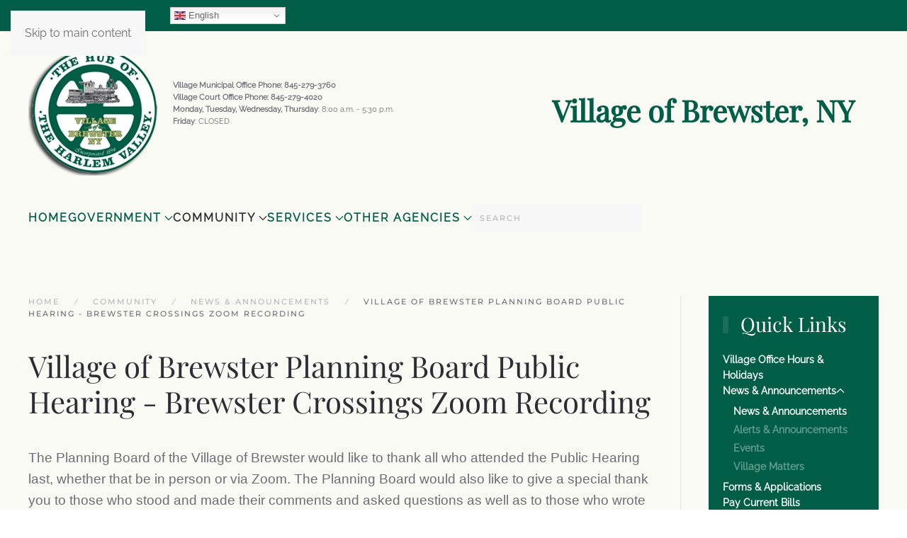

--- FILE ---
content_type: text/html; charset=utf-8
request_url: https://brewstervillage-ny.gov/index.php/community/news-announcements/184-village-of-brewster-planning-board-public-hearing-brewster-crossings-zoom-recording
body_size: 8661
content:
<!DOCTYPE html>
<html lang="en-gb" dir="ltr">
    <head>
        <meta name="viewport" content="width=device-width, initial-scale=1">
        <link rel="icon" href="/templates/yootheme/packages/theme-joomla/assets/images/favicon.png" sizes="any">
                <link rel="apple-touch-icon" href="/templates/yootheme/packages/theme-joomla/assets/images/apple-touch-icon.png">
        <meta charset="utf-8">
	<meta name="author" content="Michelle Diebold">
	<meta name="description" content="Village of Brewster, NY website">
	<title>Village of Brewster Planning Board Public Hearing - Brewster Crossings Zoom Recording</title>
	<link href="https://brewstervillage-ny.gov/index.php/component/finder/search?format=opensearch&amp;Itemid=101" rel="search" title="OpenSearch Village of Brewster" type="application/opensearchdescription+xml">
<link href="/media/vendor/joomla-custom-elements/css/joomla-alert.min.css?0.4.1" rel="stylesheet">
	<link href="/media/system/css/joomla-fontawesome.min.css?4.5.31" rel="preload" as="style" onload="this.onload=null;this.rel='stylesheet'">
	<link href="/templates/yootheme/css/theme.10.css?1762356950" rel="stylesheet">
	<link href="/plugins/system/djpopup/modules/builder/assets/css/djpopup.css?4.5.31" rel="stylesheet">
	<link href="/media/plg_system_jcepro/site/css/content.min.css?86aa0286b6232c4a5b58f892ce080277" rel="stylesheet">
<script src="/media/vendor/awesomplete/js/awesomplete.min.js?1.1.7" defer></script>
	<script type="application/json" class="joomla-script-options new">{"joomla.jtext":{"JLIB_JS_AJAX_ERROR_OTHER":"An error has occurred while fetching the JSON data: HTTP %s status code.","JLIB_JS_AJAX_ERROR_PARSE":"A parse error has occurred while processing the following JSON data:<br><code style=\"color:inherit;white-space:pre-wrap;padding:0;margin:0;border:0;background:inherit;\">%s<\/code>","ERROR":"Error","MESSAGE":"Message","NOTICE":"Notice","WARNING":"Warning","JCLOSE":"Close","JOK":"OK","JOPEN":"Open"},"finder-search":{"url":"\/index.php\/component\/finder\/?task=suggestions.suggest&amp;format=json&amp;tmpl=component&amp;Itemid=101"},"system.paths":{"root":"","rootFull":"https:\/\/brewstervillage-ny.gov\/","base":"","baseFull":"https:\/\/brewstervillage-ny.gov\/"},"csrf.token":"0127012455d790c44015fa266b1577af"}</script>
	<script src="/media/system/js/core.min.js?a3d8f8"></script>
	<script src="/media/vendor/webcomponentsjs/js/webcomponents-bundle.min.js?2.8.0" nomodule defer></script>
	<script src="/media/com_finder/js/finder.min.js?755761" type="module"></script>
	<script src="/media/system/js/joomla-hidden-mail.min.js?80d9c7" type="module"></script>
	<script src="/media/system/js/messages.min.js?9a4811" type="module"></script>
	<script src="/templates/yootheme/vendor/assets/uikit/dist/js/uikit.min.js?4.5.31"></script>
	<script src="/templates/yootheme/vendor/assets/uikit/dist/js/uikit-icons-fuse.min.js?4.5.31"></script>
	<script src="/templates/yootheme/js/theme.js?4.5.31"></script>
	<script src="/plugins/system/djpopup/modules/builder/assets/js/djpopup.js?4.5.31"></script>
	<script src="https://cdn.gtranslate.net/widgets/latest/dwf.js" data-gt-orig-url="/index.php/community/news-announcements/184-village-of-brewster-planning-board-public-hearing-brewster-crossings-zoom-recording" data-gt-orig-domain="brewstervillage-ny.gov" data-gt-widget-id="153" defer></script>
	<script type="application/ld+json">{"@context":"https://schema.org","@graph":[{"@type":"Organization","@id":"https://brewstervillage-ny.gov/#/schema/Organization/base","name":"Village of Brewster","url":"https://brewstervillage-ny.gov/"},{"@type":"WebSite","@id":"https://brewstervillage-ny.gov/#/schema/WebSite/base","url":"https://brewstervillage-ny.gov/","name":"Village of Brewster","publisher":{"@id":"https://brewstervillage-ny.gov/#/schema/Organization/base"},"potentialAction":{"@type":"SearchAction","target":"https://brewstervillage-ny.gov/index.php/component/finder/search?q={search_term_string}&amp;Itemid=101","query-input":"required name=search_term_string"}},{"@type":"WebPage","@id":"https://brewstervillage-ny.gov/#/schema/WebPage/base","url":"https://brewstervillage-ny.gov/index.php/community/news-announcements/184-village-of-brewster-planning-board-public-hearing-brewster-crossings-zoom-recording","name":"Village of Brewster Planning Board Public Hearing - Brewster Crossings Zoom Recording","description":"Village of Brewster, NY website","isPartOf":{"@id":"https://brewstervillage-ny.gov/#/schema/WebSite/base"},"about":{"@id":"https://brewstervillage-ny.gov/#/schema/Organization/base"},"inLanguage":"en-GB"},{"@type":"Article","@id":"https://brewstervillage-ny.gov/#/schema/com_content/article/184","name":"Village of Brewster Planning Board Public Hearing - Brewster Crossings Zoom Recording","headline":"Village of Brewster Planning Board Public Hearing - Brewster Crossings Zoom Recording","inLanguage":"en-GB","isPartOf":{"@id":"https://brewstervillage-ny.gov/#/schema/WebPage/base"}}]}</script>
	<script>window.yootheme ||= {}; var $theme = yootheme.theme = {"i18n":{"close":{"label":"Close"},"totop":{"label":"Back to top"},"marker":{"label":"Open"},"navbarToggleIcon":{"label":"Open Menu"},"paginationPrevious":{"label":"Previous page"},"paginationNext":{"label":"Next Page"},"searchIcon":{"toggle":"Open Search","submit":"Submit Search"},"slider":{"next":"Next slide","previous":"Previous slide","slideX":"Slide %s","slideLabel":"%s of %s"},"slideshow":{"next":"Next slide","previous":"Previous slide","slideX":"Slide %s","slideLabel":"%s of %s"},"lightboxPanel":{"next":"Next slide","previous":"Previous slide","slideLabel":"%s of %s","close":"Close"}}};</script>
	<script type="application/ld+json">{"@context":"https://schema.org","@type":"BreadcrumbList","itemListElement":[{"@type":"ListItem","position":1,"item":{"@type":"WebPage","@id":"index.php?Itemid=101","name":"Home"}},{"@type":"ListItem","position":2,"item":{"@type":"WebPage","@id":"index.php?option=com_content&view=category&layout=blog&id=21&Itemid=263","name":"News &amp; Announcements"}},{"@type":"ListItem","position":3,"item":{"name":"Village of Brewster Planning Board Public Hearing - Brewster Crossings Zoom Recording"}}],"@id":"https://brewstervillage-ny.gov/#/schema/BreadcrumbList/0"}</script>
	<script>window.gtranslateSettings = window.gtranslateSettings || {};window.gtranslateSettings['153'] = {"default_language":"en","languages":["en","fr","de","it","es"],"url_structure":"none","wrapper_selector":"#gt-wrapper-153","globe_size":60,"flag_size":16,"flag_style":"2d","custom_domains":null,"float_switcher_open_direction":"top","switcher_open_direction":"top","native_language_names":1,"add_new_line":1,"select_language_label":"Select Language","detect_browser_language":0,"custom_css":"","alt_flags":[],"switcher_horizontal_position":"left","switcher_vertical_position":"bottom","horizontal_position":"inline","vertical_position":"inline"};</script>

    </head>
    <body class="">

        <div class="uk-hidden-visually uk-notification uk-notification-top-left uk-width-auto">
            <div class="uk-notification-message">
                <a href="#tm-main" class="uk-link-reset">Skip to main content</a>
            </div>
        </div>

                <div class="tm-page-container uk-clearfix">

            
            
        
                


<header class="tm-header-mobile uk-hidden@m">


    
        <div class="uk-navbar-container">

            <div class="uk-container uk-container-expand">
                <nav class="uk-navbar" uk-navbar="{&quot;align&quot;:&quot;left&quot;,&quot;container&quot;:&quot;.tm-header-mobile&quot;,&quot;boundary&quot;:&quot;.tm-header-mobile .uk-navbar-container&quot;}">

                                        <div class="uk-navbar-left ">

                                                    <a href="https://brewstervillage-ny.gov/index.php" aria-label="Back to home" class="uk-logo uk-navbar-item">
    <picture>
<source type="image/webp" srcset="/templates/yootheme/cache/a7/Brewster-Logo2-a7f2bc71.webp 184w" sizes="(min-width: 184px) 184px">
<img alt loading="eager" src="/templates/yootheme/cache/10/Brewster-Logo2-100ec7ef.png" width="184" height="184">
</picture></a>
                        
                        
                        
                    </div>
                    
                    
                                        <div class="uk-navbar-right">

                                                    
                        
                                                    <a uk-toggle href="#tm-dialog-mobile" class="uk-navbar-toggle">

        
        <div uk-navbar-toggle-icon></div>

        
    </a>
                        
                    </div>
                    
                </nav>
            </div>

        </div>

    



        <div id="tm-dialog-mobile" uk-offcanvas="container: true; overlay: true" mode="slide" flip>
        <div class="uk-offcanvas-bar uk-flex uk-flex-column">

                        <button class="uk-offcanvas-close uk-close-large" type="button" uk-close uk-toggle="cls: uk-close-large; mode: media; media: @s"></button>
            
                        <div class="uk-margin-auto-bottom">
                
<div class="uk-panel" id="module-menu-dialog-mobile">

    
    
<ul class="uk-nav uk-nav-default uk-nav-accordion" uk-nav="targets: &gt; .js-accordion">
    
	<li class="item-101"><a href="/index.php">Home</a></li>
	<li class="item-154 js-accordion uk-parent"><a href>Government <span uk-nav-parent-icon></span></a>
	<ul class="uk-nav-sub">

		<li class="item-140"><a href="/index.php/government/mayor-james-schoenig">Mayor James Schoenig</a></li>
		<li class="item-155 uk-parent"><a href>Board of Trustees</a>
		<ul>

			<li class="item-159"><a href="/index.php/government/board-of-trustees/elected-officials">Board of Trustees Elected Officials</a></li>
			<li class="item-158"><a href="/index.php/government/board-of-trustees/2020-village-of-brewter-board-of-trusteers-meeting-schedule">Board Of Trustees Meeting Schedule</a></li>
			<li class="item-178"><a href="/index.php/government/board-of-trustees/board-of-trustees-minutes">Board of Trustees Minutes</a></li>
			<li class="item-180 uk-parent"><a href="/index.php/government/board-of-trustees/board-of-trustees-additional-documents">Board of Trustees Additional Documents</a>
			<ul>

				<li class="item-176"><a href="/index.php/government/board-of-trustees/board-of-trustees-additional-documents/rev-exp-ytd-reports">Rev-Exp YTD Reports</a></li>
				<li class="item-177"><a href="/index.php/government/board-of-trustees/board-of-trustees-additional-documents/voucher-payable">Voucher Payable</a></li>
				<li class="item-987"><a href="/index.php/government/board-of-trustees/board-of-trustees-additional-documents/resolutions">Resolutions</a></li></ul></li></ul></li>
		<li class="item-156 uk-parent"><a href>Planning Board</a>
		<ul>

			<li class="item-152"><a href="/index.php/government/planning-board/appointed-officials">Planning Board Appointed Officials</a></li>
			<li class="item-179"><a href="/index.php/government/planning-board/planning-board-minutes">Planning Board Minutes</a></li>
			<li class="item-153"><a href="/index.php/government/planning-board/2020-village-of-brewter-planning-board-meeting-schedule">Planning Board Meeting Schedule</a></li>
			<li class="item-326"><a href="/index.php/government/planning-board/planning-board-applications">Planning Board Applications</a></li></ul></li>
		<li class="item-157 uk-parent"><a href>Zoning Board of Appeals</a>
		<ul>

			<li class="item-160"><a href="/index.php/government/zoning-board-of-appeals/2020-village-of-brewster-zoning-board-of-appeals-meeting-schedule"> Zoning Board Of Appeals Meeting Schedule</a></li>
			<li class="item-161"><a href="/index.php/government/zoning-board-of-appeals/zoning-board-of-appeals-appointed-officials">Zoning Board of Appeals Appointed Officials</a></li>
			<li class="item-1132"><a href="/index.php/government/zoning-board-of-appeals/zoning-board-of-appeals-applications">Zoning Board of Appeals Applications</a></li></ul></li>
		<li class="item-186 uk-parent"><a href="/index.php/government/village-administration">Village Administration</a>
		<ul>

			<li class="item-187"><a href="/index.php/government/village-administration/clerk-treasurer">Clerk &amp; Treasurer</a></li>
			<li class="item-188"><a href="/index.php/government/village-administration/deputy-clerk-treasurer">Deputy Clerk-Treasurer</a></li></ul></li>
		<li class="item-578"><a href="/index.php/government/brewster-police-department">Brewster Police Department</a></li>
		<li class="item-718"><a href="/index.php/government/village-court">Village Court </a></li></ul></li>
	<li class="item-207 uk-active js-accordion uk-open uk-parent"><a href>Community <span uk-nav-parent-icon></span></a>
	<ul class="uk-nav-sub">

		<li class="item-260 uk-parent"><a href="/index.php/community/about-village-of-brewster">About Village of Brewster</a>
		<ul>

			<li class="item-262"><a href="/index.php/community/about-village-of-brewster/historic-sites">History</a></li></ul></li>
		<li class="item-263 uk-active uk-parent"><a href="/index.php/community/news-announcements">News &amp; Announcements</a>
		<ul>

			<li class="item-210"><a href="/index.php/community/news-announcements/alerts-current-village-issues">Alerts &amp; Announcements</a></li>
			<li class="item-264"><a href="/index.php/community/news-announcements/village-matters">Village Matters</a></li></ul></li>
		<li class="item-1202"><a href="/index.php/community/calendar-of-events">Calendar of Events</a></li>
		<li class="item-255 uk-parent"><a href>Taxes &amp; Finance</a>
		<ul>

			<li class="item-256"><a href="/index.php/government/board-of-trustees/board-of-trustees-additional-documents/rev-exp-ytd-reports">Revenue Expense Reports</a></li>
			<li class="item-257"><a href="/index.php/community/taxes-finance/fiscal-year-budgets">Fiscal Year Budgets</a></li>
			<li class="item-281"><a href="/index.php/community/taxes-finance/pay-current-tax-bill">Pay Current Bills</a></li>
			<li class="item-496"><a href="/index.php/community/taxes-finance/annual-financial-reports">Annual Financial Reports</a></li></ul></li>
		<li class="item-226 uk-parent"><a href="https://ecode360.com/BR1329" target="_blank">Village Codes</a>
		<ul>

			<li class="item-252"><a href="https://www.ecode360.com/laws/BR1329" target="_blank">New Laws</a></li></ul></li>
		<li class="item-265 uk-parent"><a href="/index.php/community/forms-applications">Permits, Forms &amp; Applications</a>
		<ul>

			<li class="item-267"><a href="/images/edocman/forms-applications/Wells_Park_guide_Rev_2020_COVID-19.pdf" target="_blank">Wells Park Rentals</a></li>
			<li class="item-268"><a href="/images/edocman/forms-applications/FINAL_%20REVISED_Fee_Schedule_Effective_4_4_2019.pdf" target="_blank">Fee Schedule</a></li>
			<li class="item-324"><a href="/images/pdfs/FOILFORM.pdf" target="_blank">Freedom of Information Request</a></li></ul></li>
		<li class="item-325 uk-parent"><a href>Planning &amp; Development</a>
		<ul>

			<li class="item-269 uk-parent"><a href>Envision Brewster-Urban Renewal</a>
			<ul>

				<li class="item-270"><a href="/index.php/community/planning-development/envision-brewster-urban-renewal/envision-brewster-documents">Envision Brewster Documents</a></li>
				<li class="item-274"><a href="/images/pdfs/Envision_Brewster-Fellows_Report_FINAL.pdf" target="_blank">Envision Main Street Report</a></li>
				<li class="item-275"><a href="/images/pdfs/niche_marketing_plan_village_of_brewster.pdf" target="_blank">Niche Marketing</a></li></ul></li>
			<li class="item-253"><a href="/images/edocman/urban-renewal-plan/Urban_Renewal_Plan_Adopted_5-18-2016.pdf" target="_blank">Urban Renewal Plan</a></li>
			<li class="item-271"><a href="/images/pdfs/Final_2nd_Scanr.pdf" target="_blank">Blight Study</a></li>
			<li class="item-272 uk-parent"><a href="/images/pdfs/GSS_Report_FINAL.pdf" target="_blank">Garden Street School Adaptive Reuse Study</a>
			<ul>

				<li class="item-273"><a href="/images/pdfs/GSS_Appendices_1-4.pdf" target="_blank">GSS  Study Appendicies</a></li></ul></li>
			<li class="item-276"><a href="/index.php/community/planning-development/current-zoning-code-chapter-263-with-map-planning-chapter-182-signs-chapter-199">Current Zoning Code</a></li>
			<li class="item-527"><a href="/index.php/community/planning-development/comprehensive-plan">Comprehensive Plan</a></li></ul></li>
		<li class="item-258 uk-parent"><a href="/index.php/community/village-parking">Village Parking </a>
		<ul>

			<li class="item-398"><a href="/index.php/community/village-parking/parking-maps">Parking Maps</a></li>
			<li class="item-399"><a href="/index.php/community/village-parking/parking-permit">Parking Permit</a></li></ul></li></ul></li>
	<li class="item-190 js-accordion uk-parent"><a href>Services <span uk-nav-parent-icon></span></a>
	<ul class="uk-nav-sub">

		<li class="item-198"><a href="/index.php/services/village-office-hours-holidays">Office Hours &amp; Holidays</a></li>
		<li class="item-199 uk-parent"><a href="/index.php/services/sewer">Sewer</a>
		<ul>

			<li class="item-200"><a href="/index.php/services/sewer/sewer-rate-schedule">Sewer Rate Schedule</a></li>
			<li class="item-202"><a href="/index.php/services/sewer/municipal-separate-storm-sewer-systems-ms4-reports">MS4 Reports</a></li>
			<li class="item-201"><a href="/images/pdfs/SewerPlantOdorIssues.pdf" target="_blank">Sewer Plant Odors</a></li>
			<li class="item-1689"><a href="/index.php/services/sewer/lead-status-in-drinking-water-notification">LEAD STATUS IN DRINKING WATER NOTIFICATION</a></li></ul></li>
		<li class="item-204 uk-parent"><a href="/index.php/services/water">Water</a>
		<ul>

			<li class="item-205"><a href="/index.php/services/water/hydrant-flushing">Hydrant Flushing</a></li>
			<li class="item-206"><a href="/index.php/services/water/water-rate-schedule">Water Rate Schedule</a></li>
			<li class="item-203"><a href="/index.php/services/water/water-quality-report" target="_blank">Water Quality Report</a></li></ul></li>
		<li class="item-191 uk-parent"><a href>Refuse</a>
		<ul>

			<li class="item-192"><a href="/index.php/services/refuse/bulk-pick-up-guideines">Bulk Pick up Guideines</a></li>
			<li class="item-193"><a href="/index.php/services/refuse/refuse-fees">Refuse Fees</a></li>
			<li class="item-194"><a href="/index.php/services/refuse/refuse-notices">Refuse Notices</a></li>
			<li class="item-195"><a href="/index.php/services/refuse/refuse-pick-up-schedule">Refuse Pick Up Schedule</a></li>
			<li class="item-362"><a href="/index.php/services/refuse/rules-regulations-for-budget-billing">RULES &amp; REGULATIONS FOR BUDGET BILLING</a></li></ul></li></ul></li>
	<li class="item-228 js-accordion uk-parent"><a href>Other Agencies <span uk-nav-parent-icon></span></a>
	<ul class="uk-nav-sub">

		<li class="item-227"><a href="/index.php/other-agencies/worship">Worship</a></li>
		<li class="item-229"><a href="http://www.brewsterchamber.com/" target="_blank">Brewster Chamber</a></li>
		<li class="item-230"><a href="http://www.vfwpost672.org/" target="_blank">VFW Post 672</a></li>
		<li class="item-231"><a href="http://www.southeast-ny.gov/" target="_blank">Town of Southeast</a></li>
		<li class="item-232"><a href="https://www.southeastmuseum.org/" target="_blank">Southeast Museum</a></li>
		<li class="item-233"><a href="http://www.putnamedc.org/" target="_blank">Putnam County Economic Development</a></li>
		<li class="item-234"><a href="http://www.putnamcountyny.com/" target="_blank">Putnam County</a></li>
		<li class="item-235"><a href="http://www.oththeater.org" target="_blank">Cultural Arts Coalition</a></li>
		<li class="item-236"><a href="http://www.brewsterfiredepartment.org/" target="_blank">Brewster-Southeast Joint Fire District</a></li>
		<li class="item-237"><a href="http://www.brewsterschools.org" target="_blank">Brewster Schools</a></li>
		<li class="item-238"><a href="http://brewsterlibrary.org/" target="_blank">Brewster Library</a></li>
		<li class="item-239"><a href="/images/pdfs/PutnamBikePathBrochureMap.pdf" target="_blank">Bike Path</a></li>
		<li class="item-254"><a href="/index.php/other-agencies/emergency-contacts">Emergency Contacts</a></li></ul></li></ul>

</div>

            </div>
            
            
        </div>
    </div>
    
    
    

</header>


<div class="tm-toolbar tm-toolbar-default uk-visible@m">
    <div class="uk-container uk-flex uk-flex-middle tm-page-width">

        
                <div class="uk-margin-auto-left">
            <div class="uk-grid-medium uk-child-width-auto uk-flex-middle" uk-grid="margin: uk-margin-small-top">
                <div>
<div class="uk-panel" id="module-153">

    
    <div class="gtranslate_wrapper" id="gt-wrapper-153"></div>
</div>
</div>
            </div>
        </div>
        
    </div>
</div>

<header class="tm-header uk-visible@m">






        <div class="tm-headerbar-default tm-headerbar tm-headerbar-top">
        <div class="uk-container tm-page-width">

                        <div class="uk-grid uk-grid-medium uk-child-width-auto uk-flex-middle">
                <div class="">
            
                                        <div class="uk-grid-medium uk-child-width-auto uk-flex-middle" uk-grid><div><a href="https://brewstervillage-ny.gov/index.php" aria-label="Back to home" class="uk-logo">
    <picture>
<source type="image/webp" srcset="/templates/yootheme/cache/a7/Brewster-Logo2-a7f2bc71.webp 184w" sizes="(min-width: 184px) 184px">
<img alt loading="eager" src="/templates/yootheme/cache/10/Brewster-Logo2-100ec7ef.png" width="184" height="184">
</picture></a></div><div>
<div class="uk-panel" id="module-93">

    
    
<div class="uk-margin-remove-last-child custom" ><div style="clear: both;">
<p><strong>Village Municipal Office Phone: 845-279-3760</strong><br /><strong>Village Court Office Phone: 845-279-4020</strong><br /><strong>Monday, Tuesday, Wednesday, Thursday</strong>: 8:00 a.m. - 5:30 p.m.&nbsp;<br /><strong>Friday</strong>: CLOSED</p>
</div></div>

</div>
</div></div>
                    
                            </div>
                <div class="uk-margin-auto-left">

                    
<div class="uk-panel" id="module-133">

    
    
<div class="uk-margin-remove-last-child custom" ><h1 style="text-align: left;"><strong>Village of Brewster, NY</strong></h1></div>

</div>


                </div>
            </div>
            
        </div>
    </div>
    
    
        
            <div class="uk-navbar-container uk-navbar-primary">

                <div class="uk-container tm-page-width">
                    <nav class="uk-navbar uk-flex-auto" uk-navbar="{&quot;align&quot;:&quot;left&quot;,&quot;container&quot;:&quot;.tm-header&quot;,&quot;boundary&quot;:&quot;.tm-header .uk-navbar-container&quot;}">

                                                <div class="uk-navbar-left ">

                                                        
<ul class="uk-navbar-nav">
    
	<li class="item-101"><a href="/index.php">Home</a></li>
	<li class="item-154 uk-parent"><a role="button">Government <span uk-navbar-parent-icon></span></a>
	<div class="uk-drop uk-navbar-dropdown uk-navbar-dropdown-width-2" mode="hover" pos="bottom-left" style="width: 1000px;"><div class="uk-drop-grid uk-child-width-1-2" uk-grid><div><ul class="uk-nav uk-nav-secondary">

		<li class="item-140"><a href="/index.php/government/mayor-james-schoenig">Mayor James Schoenig</a></li>
		<li class="item-155 uk-parent"><a role="button">Board of Trustees <span uk-navbar-parent-icon></span></a>
		<ul class="uk-nav-sub">

			<li class="item-159"><a href="/index.php/government/board-of-trustees/elected-officials">Board of Trustees Elected Officials</a></li>
			<li class="item-158"><a href="/index.php/government/board-of-trustees/2020-village-of-brewter-board-of-trusteers-meeting-schedule">Board Of Trustees Meeting Schedule</a></li>
			<li class="item-178"><a href="/index.php/government/board-of-trustees/board-of-trustees-minutes">Board of Trustees Minutes</a></li>
			<li class="item-180 uk-parent"><a href="/index.php/government/board-of-trustees/board-of-trustees-additional-documents">Board of Trustees Additional Documents <span uk-navbar-parent-icon></span></a>
			<ul>

				<li class="item-176"><a href="/index.php/government/board-of-trustees/board-of-trustees-additional-documents/rev-exp-ytd-reports">Rev-Exp YTD Reports</a></li>
				<li class="item-177"><a href="/index.php/government/board-of-trustees/board-of-trustees-additional-documents/voucher-payable">Voucher Payable</a></li>
				<li class="item-987"><a href="/index.php/government/board-of-trustees/board-of-trustees-additional-documents/resolutions">Resolutions</a></li></ul></li></ul></li>
		<li class="item-156 uk-parent"><a role="button">Planning Board <span uk-navbar-parent-icon></span></a>
		<ul class="uk-nav-sub">

			<li class="item-152"><a href="/index.php/government/planning-board/appointed-officials">Planning Board Appointed Officials</a></li>
			<li class="item-179"><a href="/index.php/government/planning-board/planning-board-minutes">Planning Board Minutes</a></li>
			<li class="item-153"><a href="/index.php/government/planning-board/2020-village-of-brewter-planning-board-meeting-schedule">Planning Board Meeting Schedule</a></li>
			<li class="item-326"><a href="/index.php/government/planning-board/planning-board-applications">Planning Board Applications</a></li></ul></li>
		<li class="item-157 uk-parent"><a role="button">Zoning Board of Appeals <span uk-navbar-parent-icon></span></a>
		<ul class="uk-nav-sub">

			<li class="item-160"><a href="/index.php/government/zoning-board-of-appeals/2020-village-of-brewster-zoning-board-of-appeals-meeting-schedule"> Zoning Board Of Appeals Meeting Schedule</a></li>
			<li class="item-161"><a href="/index.php/government/zoning-board-of-appeals/zoning-board-of-appeals-appointed-officials">Zoning Board of Appeals Appointed Officials</a></li>
			<li class="item-1132"><a href="/index.php/government/zoning-board-of-appeals/zoning-board-of-appeals-applications">Zoning Board of Appeals Applications</a></li></ul></li></ul></div><div><ul class="uk-nav uk-nav-secondary">

		<li class="item-186 uk-parent"><a href="/index.php/government/village-administration">Village Administration <span uk-navbar-parent-icon></span></a>
		<ul class="uk-nav-sub">

			<li class="item-187"><a href="/index.php/government/village-administration/clerk-treasurer">Clerk &amp; Treasurer</a></li>
			<li class="item-188"><a href="/index.php/government/village-administration/deputy-clerk-treasurer">Deputy Clerk-Treasurer</a></li></ul></li>
		<li class="item-578"><a href="/index.php/government/brewster-police-department">Brewster Police Department</a></li>
		<li class="item-718"><a href="/index.php/government/village-court">Village Court </a></li></ul></div></div></div></li>
	<li class="item-207 uk-active uk-parent"><a role="button">Community <span uk-navbar-parent-icon></span></a>
	<div class="uk-drop uk-navbar-dropdown uk-navbar-dropdown-width-2" mode="hover" pos="bottom-left" style="width: 1000px;"><div class="uk-drop-grid uk-child-width-1-2" uk-grid><div><ul class="uk-nav uk-nav-secondary">

		<li class="item-260 uk-parent"><a href="/index.php/community/about-village-of-brewster">About Village of Brewster <span uk-navbar-parent-icon></span></a>
		<ul class="uk-nav-sub">

			<li class="item-262"><a href="/index.php/community/about-village-of-brewster/historic-sites">History</a></li></ul></li>
		<li class="item-263 uk-active uk-parent"><a href="/index.php/community/news-announcements">News &amp; Announcements <span uk-navbar-parent-icon></span></a>
		<ul class="uk-nav-sub">

			<li class="item-210"><a href="/index.php/community/news-announcements/alerts-current-village-issues">Alerts &amp; Announcements</a></li>
			<li class="item-264"><a href="/index.php/community/news-announcements/village-matters">Village Matters</a></li></ul></li>
		<li class="item-1202"><a href="/index.php/community/calendar-of-events">Calendar of Events</a></li>
		<li class="item-255 uk-parent"><a role="button">Taxes &amp; Finance <span uk-navbar-parent-icon></span></a>
		<ul class="uk-nav-sub">

			<li class="item-256"><a href="/index.php/government/board-of-trustees/board-of-trustees-additional-documents/rev-exp-ytd-reports">Revenue Expense Reports</a></li>
			<li class="item-257"><a href="/index.php/community/taxes-finance/fiscal-year-budgets">Fiscal Year Budgets</a></li>
			<li class="item-281"><a href="/index.php/community/taxes-finance/pay-current-tax-bill">Pay Current Bills</a></li>
			<li class="item-496"><a href="/index.php/community/taxes-finance/annual-financial-reports">Annual Financial Reports</a></li></ul></li></ul></div><div><ul class="uk-nav uk-nav-secondary">

		<li class="item-226 uk-parent"><a href="https://ecode360.com/BR1329" target="_blank">Village Codes <span uk-navbar-parent-icon></span></a>
		<ul class="uk-nav-sub">

			<li class="item-252"><a href="https://www.ecode360.com/laws/BR1329" target="_blank">New Laws</a></li></ul></li>
		<li class="item-265 uk-parent"><a href="/index.php/community/forms-applications">Permits, Forms &amp; Applications <span uk-navbar-parent-icon></span></a>
		<ul class="uk-nav-sub">

			<li class="item-267"><a href="/images/edocman/forms-applications/Wells_Park_guide_Rev_2020_COVID-19.pdf" target="_blank">Wells Park Rentals</a></li>
			<li class="item-268"><a href="/images/edocman/forms-applications/FINAL_%20REVISED_Fee_Schedule_Effective_4_4_2019.pdf" target="_blank">Fee Schedule</a></li>
			<li class="item-324"><a href="/images/pdfs/FOILFORM.pdf" target="_blank">Freedom of Information Request</a></li></ul></li>
		<li class="item-325 uk-parent"><a role="button">Planning &amp; Development <span uk-navbar-parent-icon></span></a>
		<ul class="uk-nav-sub">

			<li class="item-269 uk-parent"><a role="button">Envision Brewster-Urban Renewal <span uk-navbar-parent-icon></span></a>
			<ul>

				<li class="item-270"><a href="/index.php/community/planning-development/envision-brewster-urban-renewal/envision-brewster-documents">Envision Brewster Documents</a></li>
				<li class="item-274"><a href="/images/pdfs/Envision_Brewster-Fellows_Report_FINAL.pdf" target="_blank">Envision Main Street Report</a></li>
				<li class="item-275"><a href="/images/pdfs/niche_marketing_plan_village_of_brewster.pdf" target="_blank">Niche Marketing</a></li></ul></li>
			<li class="item-253"><a href="/images/edocman/urban-renewal-plan/Urban_Renewal_Plan_Adopted_5-18-2016.pdf" target="_blank">Urban Renewal Plan</a></li>
			<li class="item-271"><a href="/images/pdfs/Final_2nd_Scanr.pdf" target="_blank">Blight Study</a></li>
			<li class="item-272 uk-parent"><a href="/images/pdfs/GSS_Report_FINAL.pdf" target="_blank">Garden Street School Adaptive Reuse Study <span uk-navbar-parent-icon></span></a>
			<ul>

				<li class="item-273"><a href="/images/pdfs/GSS_Appendices_1-4.pdf" target="_blank">GSS  Study Appendicies</a></li></ul></li>
			<li class="item-276"><a href="/index.php/community/planning-development/current-zoning-code-chapter-263-with-map-planning-chapter-182-signs-chapter-199">Current Zoning Code</a></li>
			<li class="item-527"><a href="/index.php/community/planning-development/comprehensive-plan">Comprehensive Plan</a></li></ul></li>
		<li class="item-258 uk-parent"><a href="/index.php/community/village-parking">Village Parking  <span uk-navbar-parent-icon></span></a>
		<ul class="uk-nav-sub">

			<li class="item-398"><a href="/index.php/community/village-parking/parking-maps">Parking Maps</a></li>
			<li class="item-399"><a href="/index.php/community/village-parking/parking-permit">Parking Permit</a></li></ul></li></ul></div></div></div></li>
	<li class="item-190 uk-parent"><a role="button">Services <span uk-navbar-parent-icon></span></a>
	<div class="uk-drop uk-navbar-dropdown uk-navbar-dropdown-width-2" mode="hover" pos="bottom-left" style="width: 600px;"><div class="uk-drop-grid uk-child-width-1-2" uk-grid><div><ul class="uk-nav uk-nav-secondary">

		<li class="item-198"><a href="/index.php/services/village-office-hours-holidays">Office Hours &amp; Holidays</a></li>
		<li class="item-199 uk-parent"><a href="/index.php/services/sewer">Sewer <span uk-navbar-parent-icon></span></a>
		<ul class="uk-nav-sub">

			<li class="item-200"><a href="/index.php/services/sewer/sewer-rate-schedule">Sewer Rate Schedule</a></li>
			<li class="item-202"><a href="/index.php/services/sewer/municipal-separate-storm-sewer-systems-ms4-reports">MS4 Reports</a></li>
			<li class="item-201"><a href="/images/pdfs/SewerPlantOdorIssues.pdf" target="_blank">Sewer Plant Odors</a></li>
			<li class="item-1689"><a href="/index.php/services/sewer/lead-status-in-drinking-water-notification">LEAD STATUS IN DRINKING WATER NOTIFICATION</a></li></ul></li></ul></div><div><ul class="uk-nav uk-nav-secondary">

		<li class="item-204 uk-parent"><a href="/index.php/services/water">Water <span uk-navbar-parent-icon></span></a>
		<ul class="uk-nav-sub">

			<li class="item-205"><a href="/index.php/services/water/hydrant-flushing">Hydrant Flushing</a></li>
			<li class="item-206"><a href="/index.php/services/water/water-rate-schedule">Water Rate Schedule</a></li>
			<li class="item-203"><a href="/index.php/services/water/water-quality-report" target="_blank">Water Quality Report</a></li></ul></li>
		<li class="item-191 uk-parent"><a role="button">Refuse <span uk-navbar-parent-icon></span></a>
		<ul class="uk-nav-sub">

			<li class="item-192"><a href="/index.php/services/refuse/bulk-pick-up-guideines">Bulk Pick up Guideines</a></li>
			<li class="item-193"><a href="/index.php/services/refuse/refuse-fees">Refuse Fees</a></li>
			<li class="item-194"><a href="/index.php/services/refuse/refuse-notices">Refuse Notices</a></li>
			<li class="item-195"><a href="/index.php/services/refuse/refuse-pick-up-schedule">Refuse Pick Up Schedule</a></li>
			<li class="item-362"><a href="/index.php/services/refuse/rules-regulations-for-budget-billing">RULES &amp; REGULATIONS FOR BUDGET BILLING</a></li></ul></li></ul></div></div></div></li>
	<li class="item-228 uk-parent"><a role="button">Other Agencies <span uk-navbar-parent-icon></span></a>
	<div class="uk-drop uk-navbar-dropdown uk-navbar-dropdown-width-2" mode="hover" pos="bottom-left" style="width: 600px;"><div class="uk-drop-grid uk-child-width-1-2" uk-grid><div><ul class="uk-nav uk-nav-secondary">

		<li class="item-227"><a href="/index.php/other-agencies/worship">Worship</a></li>
		<li class="item-229"><a href="http://www.brewsterchamber.com/" target="_blank">Brewster Chamber</a></li>
		<li class="item-230"><a href="http://www.vfwpost672.org/" target="_blank">VFW Post 672</a></li>
		<li class="item-231"><a href="http://www.southeast-ny.gov/" target="_blank">Town of Southeast</a></li>
		<li class="item-232"><a href="https://www.southeastmuseum.org/" target="_blank">Southeast Museum</a></li>
		<li class="item-233"><a href="http://www.putnamedc.org/" target="_blank">Putnam County Economic Development</a></li>
		<li class="item-234"><a href="http://www.putnamcountyny.com/" target="_blank">Putnam County</a></li></ul></div><div><ul class="uk-nav uk-nav-secondary">

		<li class="item-235"><a href="http://www.oththeater.org" target="_blank">Cultural Arts Coalition</a></li>
		<li class="item-236"><a href="http://www.brewsterfiredepartment.org/" target="_blank">Brewster-Southeast Joint Fire District</a></li>
		<li class="item-237"><a href="http://www.brewsterschools.org" target="_blank">Brewster Schools</a></li>
		<li class="item-238"><a href="http://brewsterlibrary.org/" target="_blank">Brewster Library</a></li>
		<li class="item-239"><a href="/images/pdfs/PutnamBikePathBrochureMap.pdf" target="_blank">Bike Path</a></li>
		<li class="item-254"><a href="/index.php/other-agencies/emergency-contacts">Emergency Contacts</a></li></ul></div></div></div></li></ul>

<div class="uk-navbar-item" id="module-140">

    
    

    <form id="search-140" action="/index.php/component/finder/search?Itemid=101" method="get" role="search" class="uk-search js-finder-searchform uk-search-navbar"><span uk-search-icon></span><input name="q" class="js-finder-search-query uk-search-input" placeholder="Search" required aria-label="Search" type="search"><input type="hidden" name="Itemid" value="101"></form>
    

</div>

                            
                            
                        </div>
                        
                        
                    </nav>
                </div>

            </div>

        
    




</header>

        
        <div class="tm-page uk-margin-auto tm-page-margin-top">

            
            

            <main id="tm-main"  class="tm-main uk-section uk-section-default" uk-height-viewport="expand: true">

                                <div class="uk-container">

                    
                    <div class="uk-grid uk-grid-divider" uk-grid>
                        <div class="uk-width-expand@m">

                    
                                                            

<nav class="uk-margin-medium-bottom" aria-label="Breadcrumb">
    <ul class="uk-breadcrumb">
    
            <li>            <a href="/index.php"><span>Home</span></a>
            </li>    
            <li class="uk-disabled">
            <span>Community</span>
            </li>    
            <li>            <a href="/index.php/community/news-announcements"><span>News &amp; Announcements</span></a>
            </li>    
            <li>            <span aria-current="page">Village of Brewster Planning Board Public Hearing - Brewster Crossings Zoom Recording</span>            </li>    
    </ul>
</nav>
                            
                
                <div id="system-message-container" aria-live="polite"></div>

                
<article id="article-184" class="uk-article" data-permalink="https://brewstervillage-ny.gov/index.php/community/news-announcements/184-village-of-brewster-planning-board-public-hearing-brewster-crossings-zoom-recording" typeof="Article" vocab="https://schema.org/">

    <meta property="name" content="Village of Brewster Planning Board Public Hearing - Brewster Crossings Zoom Recording">
    <meta property="author" typeof="Person" content="Michelle Diebold">
    <meta property="dateModified" content="2022-06-08T16:17:22+00:00">
    <meta property="datePublished" content="2021-11-17T14:35:56+00:00">
    <meta class="uk-margin-remove-adjacent" property="articleSection" content="News ">

            
    
                        
                    <h1 property="headline" class="uk-margin-top uk-margin-remove-bottom uk-article-title">
                Village of Brewster Planning Board Public Hearing - Brewster Crossings Zoom Recording            </h1>
        
        
        
        
        
                <div  class="uk-margin-medium-top" property="text">

            
                            
<p><span style="font-size: 14pt; font-family: arial, helvetica, sans-serif;">The Planning Board of the Village of Brewster would like to thank all who attended the Public Hearing last, whether that be in person or via Zoom. The Planning Board would also like to give a special thank you to those who stood and made their comments and asked questions as well as to those who wrote in their comments and questions in the drop box. Chairman Lowell motioned to keep the Public Hearing open until their next meeting on December 21, 2021. The meeting will begin at 7:30 PM but the location is yet to be determined but will be announced by the first week in December.&nbsp;</span></p>
<p><span style="font-size: 14pt; font-family: arial, helvetica, sans-serif;">If you were unable to attend the meeting, there is a Zoom recording available by clicking the link below:</span></p>
<p><span style="font-size: 14pt; font-family: arial, helvetica, sans-serif;"><a href="https://us02web.zoom.us/rec/share/XifvJEMug1CcT0m4PP12l-hQjntWl2YZAdYsHEx_pjt5sKC6S6u5WkX2z_fozjMd.Z878aWHbE_W5e6J6">https://us02web.zoom.us/rec/share/XifvJEMug1CcT0m4PP12l-hQjntWl2YZAdYsHEx_pjt5sKC6S6u5WkX2z_fozjMd.Z878aWHbE_W5e6J6</a></span></p>
<p><span style="font-family: arial, helvetica, sans-serif; font-size: 14pt;">As of February 2022, the lay out of the plan for this project, can be found <a href="/images/PARKING_GARAGE.pdf">here.</a>&nbsp;Highlights from the project packet that the Planning Board recieved can be found here for <a href="/images/iPark-021422_1.pdf">Pages 1, 4-6</a>&nbsp;, <a href="/images/iPark-021422_2.pdf">Pages 8-10</a>&nbsp;and <a href="/images/iPark-021422_3.pdf">Page&nbsp;20</a>. Hard copies of the project plans are available to review are available at Village Hall Monday to Thursday, 9 AM to 3 PM.</span></p>
<p><span style="font-size: 14pt; font-family: arial, helvetica, sans-serif;">If anyone has any other comments or questions that you would like the Planning Board to address, please email them to the Vilage Clerk at <joomla-hidden-mail  is-link="1" is-email="1" first="bWNoaXVkaW5h" last="YnJld3N0ZXJ2aWxsYWdlLW55LmdvYg==" text="bWNoaXVkaW5hQGJyZXdzdGVydmlsbGFnZS1ueS5nbw==" base="" >This email address is being protected from spambots. You need JavaScript enabled to view it.</joomla-hidden-mail>v or mail your written comments to the Village of Brewster Planning Board, 50 Main Street, Brewster, NY 10509 before December 21, 2021. </span></p>
<p>&nbsp;</p>
<p>&nbsp;</p>             
        </div>
        
        
        
        
        
        
        
    
</article>


                
                                                </div>

                        
<aside id="tm-sidebar" class="tm-sidebar uk-width-1-4@m">
    
<div class="uk-grid uk-child-width-1-1" uk-grid>    <div>
<div class="uk-card uk-card-body uk-card-primary well" id="module-113">

    
        <h2 class="uk-card-title uk-heading-bullet">

                Quick Links        
        </h2>

    
    
<ul class="nav nav-list uk-nav uk-nav-default uk-nav-divider uk-nav-accordion" uk-nav="targets: &gt; .js-accordion">
    
	<li class="item-288"><a href="/index.php/services/village-office-hours-holidays">Village Office Hours &amp; Holidays</a></li>
	<li class="item-321 uk-active js-accordion uk-open uk-parent"><a href>News &amp; Announcements <span uk-nav-parent-icon></span></a>
	<ul class="uk-nav-sub">

		<li class="item-278 uk-active"><a href="/index.php/community/news-announcements">News &amp; Announcements</a></li>
		<li class="item-323"><a href="/index.php/community/news-announcements/alerts-current-village-issues">Alerts &amp; Announcements</a></li>
		<li class="item-277"><a href="/index.php?Itemid=209">Events</a></li>
		<li class="item-286"><a href="/index.php/community/news-announcements/village-matters">Village Matters</a></li></ul></li>
	<li class="item-280"><a href="/index.php/community/forms-applications">Forms &amp; Applications</a></li>
	<li class="item-282"><a href="/index.php/community/taxes-finance/pay-current-tax-bill">Pay Current Bills</a></li>
	<li class="item-320 js-accordion uk-parent"><a href>Village Codes <span uk-nav-parent-icon></span></a>
	<ul class="uk-nav-sub">

		<li class="item-285"><a href="https://www.ecode360.com/BR1329" target="_blank">Village Codes</a></li>
		<li class="item-287"><a href="https://www.ecode360.com/laws/BR1329" target="_blank">New Laws</a></li></ul></li>
	<li class="item-319 js-accordion uk-parent"><a href>Contacts <span uk-nav-parent-icon></span></a>
	<ul class="uk-nav-sub">

		<li class="item-283"><a href="/index.php/contactheading/contacts">Contacts</a></li>
		<li class="item-284"><a href="/index.php/contactheading/emergency-contacts">Emergency Contacts</a></li></ul></li>
	<li class="item-312"><a href="/index.php/community/forms-applications">Building Permits</a></li>
	<li class="item-313"><a href="/index.php/community/village-parking/parking-permit">Village Parking </a></li>
	<li class="item-318"><a href="/index.php/employment-opportunities">Employment Opportunities</a></li>
	<li class="item-495"><a href="/index.php/site-map?view=html&amp;id=1">Site Map</a></li>
	<li class="item-1724"><a href="/index.php/subscribe">Subscribe</a></li></ul>

</div>
</div>    <div>
<div class="uk-card uk-card-body uk-card-primary tm-child-list tm-child-list-divider" id="module-138">

    
        <h2 class="uk-card-title uk-heading-bullet">

                Latest Articles        
        </h2>

    
    
<ul class="latestnews">
        <li><a href="/index.php/community/news-announcements/397-village-hall-holiday-closing-schedule">Village Hall Holiday Closing Schedule</a></li>
        <li><a href="/index.php/community/news-announcements/396-hot-chocolate-with-santa-and-the-brewster-police-department-december-17-2025">Hot Chocolate with Santa and the Brewster Police Department - December 17, 2025</a></li>
        <li><a href="/index.php/community/news-announcements/395-in-memory-of-aurelio-zhunio-orbez">In Memory of Aurelio Zhunio-Orbez</a></li>
        <li><a href="/index.php/community/news-announcements/394-fee-schedule-work-session-december-3-2025-at-7-00-pm">Fee Schedule Work Session - December 3, 2025 at 7:00 PM</a></li>
        <li><a href="/index.php/community/news-announcements/393-fee-schedule-work-session-november-12-2025-at-7-00-pm">Fee Schedule Work Session - November 12, 2025 at 7:00 PM</a></li>
    </ul>

</div>
</div></div>
</aside>

                    </div>
                     
                </div>
                
            </main>

            

                        <footer>
                <!-- Builder #footer -->
<div class="uk-section-default uk-section uk-section-small uk-padding-remove-top uk-padding-remove-bottom">
    
        
        
        
            
                                <div class="uk-container">                
                    <div class="uk-grid tm-grid-expand uk-child-width-1-1 uk-grid-margin">
<div class="uk-width-1-1">
    
        
            
            
            
                
                    <hr class="uk-divider-icon">
                
            
        
    
</div></div><div class="uk-grid tm-grid-expand uk-grid-divider uk-grid-margin" uk-grid>
<div class="uk-width-1-2@m">
    
        
            
            
            
                
                    
<div class="uk-panel">
            <h2 class="el-title">                    Contact Information                </h2>    
    
<div class="uk-margin-remove-last-child custom" ><h4>Village of Brewster<br />Village Office &amp; Village Court<br />50 Main Street<br />Brewster, New York 10509</h4>
<p><strong>Village Office Phone:</strong> (845)279-3760 Fax: (845)278-7653</p>
<p><strong>Village Court Phone:</strong> (845) 279-4020</p>
<p><strong>Village Police:</strong> (845) 278-1895</p>
<p><a href="mailto:%20Police@brewstervillage-ny.gov"></a><a href="mailto:Police@brewstervillage-ny.gov"></a><joomla-hidden-mail  is-link="1" is-email="1" first="UG9saWNl" last="YnJld3N0ZXJ2aWxsYWdlLW55Lmdvdg==" text="UG9saWNlQGJyZXdzdGVydmlsbGFnZS1ueS5nb3Y=" base="" >This email address is being protected from spambots. You need JavaScript enabled to view it.</joomla-hidden-mail></p>
<p><joomla-hidden-mail  is-link="1" is-email="0" first="UG9saWNl" last="YnJld3N0ZXJ2aWxsYWdlLW55Lmdvdg==" text="T2ZmaWNlciBvbiBEdXR5IFBob25lIE51bWJlciBmb3IgTm9uLWVtZXJnZW5jaWVzOiA5MTQtODA0LTg0NDI=" base="" >This email address is being protected from spambots. You need JavaScript enabled to view it.</joomla-hidden-mail></p></div>

</div>
                
            
        
    
</div>
<div class="uk-width-1-2@m">
    
        
            
            
            
                
                    
<div class="uk-panel">
            <h2 class="el-title">                    Hours of Operation                </h2>    
    
<div class="uk-margin-remove-last-child custom" ><h3>For the Village Hall and Village Court</h3>
<div style="padding-left: 30px;"><strong>Monday, Tuesday, Wednesday, Thursday</strong>: 8:00 a.m. - 5:30 p.m.</div>
<div style="padding-left: 30px;"><strong>Friday</strong>: CLOSED</div>
<p>- For assistance after business hours, email the Village Clerk at <joomla-hidden-mail  is-link="1" is-email="1" first="dmNsZXJr" last="YnJld3N0ZXJ2aWxsYWdlLW55Lmdvdg==" text="dmNsZXJrQGJyZXdzdGVydmlsbGFnZS1ueS5nb3Y=" base="" >This email address is being protected from spambots. You need JavaScript enabled to view it.</joomla-hidden-mail></p></div>

</div>
                
            
        
    
</div></div><div class="uk-grid tm-grid-expand uk-child-width-1-1 uk-grid-margin">
<div class="uk-width-1-1">
    
        
            
            
            
                
                    <hr class="uk-divider-icon">
                
            
        
    
</div></div><div class="uk-grid tm-grid-expand uk-grid-margin" uk-grid>
<div class="uk-width-4-5@m">
    
        
            
            
            
                
                    
<div class="uk-panel">
    
    <div class="mod-footer">
    <div class="footer1">Copyright &#169; 2026 Village of Brewster. All Rights Reserved.</div>
    <div class="footer2">Website Developed and Designed by <a href="https://www.ebrwebsitedesigns.com" target="_blank">EBR Website Designs</a> </div>
</div>

</div>
                
            
        
    
</div>
<div class="uk-width-1-5@m">
    
        
            
            
            
                
                    
<div class="uk-margin uk-text-right">    <div class="uk-child-width-expand uk-grid-small uk-flex-inline uk-flex-middle" uk-grid>        <div>
            <a href="#" uk-totop uk-scroll></a>        </div>
        <div class="uk-flex-first uk-width-auto"><div class="el-title uk-text-meta">To Top</div></div>    </div></div>
                
            
        
    
</div></div>
                                </div>                
            
        
    
</div>            </footer>
            
        </div>

                </div>
        
        

    </body>
</html>
